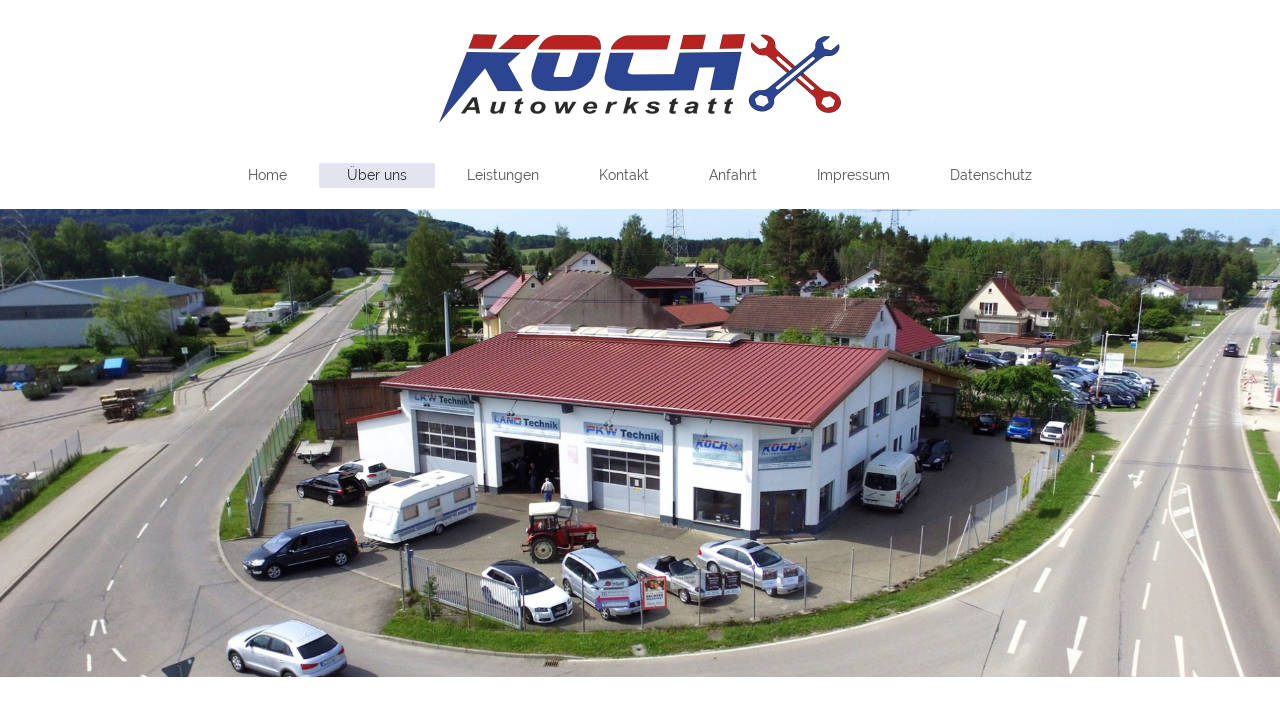

--- FILE ---
content_type: text/html; charset=UTF-8
request_url: https://www.autowerkstatt-koch.de/%C3%BCber-uns/
body_size: 5689
content:
<!DOCTYPE html>
<html lang="de"  ><head prefix="og: http://ogp.me/ns# fb: http://ogp.me/ns/fb# business: http://ogp.me/ns/business#">
    <meta http-equiv="Content-Type" content="text/html; charset=utf-8"/>
    <meta name="generator" content="IONOS MyWebsite"/>
        
    <link rel="dns-prefetch" href="//cdn.website-start.de/"/>
    <link rel="dns-prefetch" href="//128.mod.mywebsite-editor.com"/>
    <link rel="dns-prefetch" href="https://128.sb.mywebsite-editor.com/"/>
    <link rel="shortcut icon" href="https://www.autowerkstatt-koch.de/s/misc/favicon.png?1491482443"/>
        <link rel="apple-touch-icon" href="https://www.autowerkstatt-koch.de/s/misc/touchicon.png?1491482395"/>
        <title>Autowerkstatt Thomas Koch in Schömberg bei Balingen - Über uns</title>
    <style type="text/css">@media screen and (max-device-width: 1024px) {.diyw a.switchViewWeb {display: inline !important;}}</style>
    <style type="text/css">@media screen and (min-device-width: 1024px) {
            .mediumScreenDisabled { display:block }
            .smallScreenDisabled { display:block }
        }
        @media screen and (max-device-width: 1024px) { .mediumScreenDisabled { display:none } }
        @media screen and (max-device-width: 568px) { .smallScreenDisabled { display:none } }
                @media screen and (min-width: 1024px) {
            .mobilepreview .mediumScreenDisabled { display:block }
            .mobilepreview .smallScreenDisabled { display:block }
        }
        @media screen and (max-width: 1024px) { .mobilepreview .mediumScreenDisabled { display:none } }
        @media screen and (max-width: 568px) { .mobilepreview .smallScreenDisabled { display:none } }</style>
    <meta name="viewport" content="width=device-width, initial-scale=1, maximum-scale=1, minimal-ui"/>

<meta name="format-detection" content="telephone=no"/>
        <meta name="keywords" content="Kfz, Reparatur, Werkstatt, Auto, Fahrzeug, Reparatur, Kfz, Inspektion, TÜV, Autowerkstatt, Autowerkstatt Koch, Autowerkstatt Schömberg, Autowerkstatt Balingen, Balingen, Autowerkstatt Zollernalbkreis, KFZ Reparaturen, TÜV Schömberg, TÜV Balingen,"/>
            <meta name="description" content="Neue Seite"/>
            <meta name="robots" content="index,follow"/>
        <link href="//cdn.website-start.de/templates/2134/style.css?1763478093678" rel="stylesheet" type="text/css"/>
    <link href="https://www.autowerkstatt-koch.de/s/style/theming.css?1706774900" rel="stylesheet" type="text/css"/>
    <link href="//cdn.website-start.de/app/cdn/min/group/web.css?1763478093678" rel="stylesheet" type="text/css"/>
<link href="//cdn.website-start.de/app/cdn/min/moduleserver/css/de_DE/common,shoppingbasket?1763478093678" rel="stylesheet" type="text/css"/>
    <link href="//cdn.website-start.de/app/cdn/min/group/mobilenavigation.css?1763478093678" rel="stylesheet" type="text/css"/>
    <link href="https://128.sb.mywebsite-editor.com/app/logstate2-css.php?site=891760493&amp;t=1769144540" rel="stylesheet" type="text/css"/>

<script type="text/javascript">
    /* <![CDATA[ */
var stagingMode = '';
    /* ]]> */
</script>
<script src="https://128.sb.mywebsite-editor.com/app/logstate-js.php?site=891760493&amp;t=1769144540"></script>

    <link href="//cdn.website-start.de/templates/2134/print.css?1763478093678" rel="stylesheet" media="print" type="text/css"/>
    <script type="text/javascript">
    /* <![CDATA[ */
    var systemurl = 'https://128.sb.mywebsite-editor.com/';
    var webPath = '/';
    var proxyName = '';
    var webServerName = 'www.autowerkstatt-koch.de';
    var sslServerUrl = 'https://www.autowerkstatt-koch.de';
    var nonSslServerUrl = 'http://www.autowerkstatt-koch.de';
    var webserverProtocol = 'http://';
    var nghScriptsUrlPrefix = '//128.mod.mywebsite-editor.com';
    var sessionNamespace = 'DIY_SB';
    var jimdoData = {
        cdnUrl:  '//cdn.website-start.de/',
        messages: {
            lightBox: {
    image : 'Bild',
    of: 'von'
}

        },
        isTrial: 0,
        pageId: 222402    };
    var script_basisID = "891760493";

    diy = window.diy || {};
    diy.web = diy.web || {};

        diy.web.jsBaseUrl = "//cdn.website-start.de/s/build/";

    diy.context = diy.context || {};
    diy.context.type = diy.context.type || 'web';
    /* ]]> */
</script>

<script type="text/javascript" src="//cdn.website-start.de/app/cdn/min/group/web.js?1763478093678" crossorigin="anonymous"></script><script type="text/javascript" src="//cdn.website-start.de/s/build/web.bundle.js?1763478093678" crossorigin="anonymous"></script><script type="text/javascript" src="//cdn.website-start.de/app/cdn/min/group/mobilenavigation.js?1763478093678" crossorigin="anonymous"></script><script src="//cdn.website-start.de/app/cdn/min/moduleserver/js/de_DE/common,shoppingbasket?1763478093678"></script>
<script type="text/javascript" src="https://cdn.website-start.de/proxy/apps/static/resource/dependencies/"></script><script type="text/javascript">
                    if (typeof require !== 'undefined') {
                        require.config({
                            waitSeconds : 10,
                            baseUrl : 'https://cdn.website-start.de/proxy/apps/static/js/'
                        });
                    }
                </script><script type="text/javascript" src="//cdn.website-start.de/app/cdn/min/group/pfcsupport.js?1763478093678" crossorigin="anonymous"></script>    <meta property="og:type" content="business.business"/>
    <meta property="og:url" content="https://www.autowerkstatt-koch.de/über-uns/"/>
    <meta property="og:title" content="Autowerkstatt Thomas Koch in Schömberg bei Balingen - Über uns"/>
            <meta property="og:description" content="Neue Seite"/>
                <meta property="og:image" content="https://www.autowerkstatt-koch.de/s/misc/logo.png?t=1766226356"/>
        <meta property="business:contact_data:country_name" content="Deutschland"/>
    <meta property="business:contact_data:street_address" content="Wellendingerstraße 45"/>
    <meta property="business:contact_data:locality" content="Schömberg"/>
    
    <meta property="business:contact_data:email" content="info@adrian-schmidberger.de"/>
    <meta property="business:contact_data:postal_code" content="72355"/>
    <meta property="business:contact_data:phone_number" content=" 7427914478"/>
    
    
<link href="//cdn.website-start.de/sections/_res/public/common.css" rel="stylesheet" type="text/css"/><link href="//cdn.website-start.de/sections/highlights-1/public/style.css" rel="stylesheet" type="text/css"/></head>


<body class="body diyBgActive  cc-pagemode-default diyfeNoSidebar diy-layout-fullWidth diy-market-de_DE" data-pageid="222402" id="page-222402">
    
    <div class="diyw">
        <div class="diyweb">
<div class="diywebGutter">
<div class="diywebHeader diyfeCA diyfeCA2">

<div class="diywebHeader-item diywebMobileNavigation">

<nav id="diyfeMobileNav" class="diyfeCA diyfeCA2" role="navigation">
    <a title="Navigation aufklappen/zuklappen">Navigation aufklappen/zuklappen</a>
    <ul class="mainNav1"><li class=" hasSubNavigation"><a data-page-id="158591" href="https://www.autowerkstatt-koch.de/" class=" level_1"><span>Home</span></a></li><li class="current hasSubNavigation"><a data-page-id="222402" href="https://www.autowerkstatt-koch.de/über-uns/" class="current level_1"><span>Über uns</span></a></li><li class=" hasSubNavigation"><a data-page-id="222401" href="https://www.autowerkstatt-koch.de/leistungen/" class=" level_1"><span>Leistungen</span></a></li><li class=" hasSubNavigation"><a data-page-id="158592" href="https://www.autowerkstatt-koch.de/kontakt/" class=" level_1"><span>Kontakt</span></a></li><li class=" hasSubNavigation"><a data-page-id="158593" href="https://www.autowerkstatt-koch.de/anfahrt/" class=" level_1"><span>Anfahrt</span></a></li><li class=" hasSubNavigation"><a data-page-id="158594" href="https://www.autowerkstatt-koch.de/impressum/" class=" level_1"><span>Impressum</span></a></li><li class=" hasSubNavigation"><a data-page-id="228780" href="https://www.autowerkstatt-koch.de/datenschutz/" class=" level_1"><span>Datenschutz</span></a></li></ul></nav>
</div>
<div class="diywebHeader-item diywebLogoArea">

    <style type="text/css" media="all">
        /* <![CDATA[ */
                .diyw #website-logo {
            text-align: center !important;
                        padding: 34px 0;
                    }
        
                /* ]]> */
    </style>

    <div id="website-logo">
            <a href="https://www.autowerkstatt-koch.de/"><img class="website-logo-image" width="402" src="https://www.autowerkstatt-koch.de/s/misc/logo.png?t=1766226357" alt=""/></a>

            
            </div>


</div>

<div class="diywebHeader-item diywebDesktopNavigation">
<div class="diywebMainNavigation">
<div class="webnavigation"><ul id="mainNav1" class="mainNav1"><li class="navTopItemGroup_1"><a data-page-id="158591" href="https://www.autowerkstatt-koch.de/" class="level_1"><span>Home</span></a></li><li class="navTopItemGroup_2"><a data-page-id="222402" href="https://www.autowerkstatt-koch.de/über-uns/" class="current level_1"><span>Über uns</span></a></li><li class="navTopItemGroup_3"><a data-page-id="222401" href="https://www.autowerkstatt-koch.de/leistungen/" class="level_1"><span>Leistungen</span></a></li><li class="navTopItemGroup_4"><a data-page-id="158592" href="https://www.autowerkstatt-koch.de/kontakt/" class="level_1"><span>Kontakt</span></a></li><li class="navTopItemGroup_5"><a data-page-id="158593" href="https://www.autowerkstatt-koch.de/anfahrt/" class="level_1"><span>Anfahrt</span></a></li><li class="navTopItemGroup_6"><a data-page-id="158594" href="https://www.autowerkstatt-koch.de/impressum/" class="level_1"><span>Impressum</span></a></li><li class="navTopItemGroup_7"><a data-page-id="228780" href="https://www.autowerkstatt-koch.de/datenschutz/" class="level_1"><span>Datenschutz</span></a></li></ul></div>
<div class="webnavigation"></div>
<div class="webnavigation"></div>
</div>
</div>
</div>
</div>

<div class="diywebContent">
<div class="diywebGutter">
<div class="diywebMain">
<div class="diyfeCA diyfeCA1">

        <div id="content_area">
        	<div id="content_start"></div>
        	
        
        <div id="matrix_528449" class="sortable-matrix" data-matrixId="528449"><div class="n module-type-spacer diyfeLiveArea "> <div class="the-spacer id5507333" style="height: 10px;">
</div>
 </div><div class="n module-type-imageSubtitle "> <div class="clearover imageSubtitle imageFitWidth" id="imageSubtitle-8810181">
    <div class="align-container align-center" style="">
        <a class="imagewrapper" href="https://www.autowerkstatt-koch.de/s/cc_images/teaserbox_8843567.jpg?t=1530099822" rel="lightbox[8810181]">
            <img id="image_8843567" src="https://www.autowerkstatt-koch.de/s/cc_images/cache_8843567.jpg?t=1530099822" alt="" style="; height:auto"/>
        </a>

        
    </div>

</div>

<script type="text/javascript">
//<![CDATA[
jQuery(function($) {
    var $target = $('#imageSubtitle-8810181');

    if ($.fn.swipebox && Modernizr.touch) {
        $target
            .find('a[rel*="lightbox"]')
            .addClass('swipebox')
            .swipebox();
    } else {
        $target.tinyLightbox({
            item: 'a[rel*="lightbox"]',
            cycle: false,
            hideNavigation: true
        });
    }
});
//]]>
</script>
 </div><div class="n module-type-spacer diyfeLiveArea "> <div class="the-spacer id5507576" style="height: 50px;">
</div>
 </div><div class="n module-type-header diyfeLiveArea "> <h1><span class="diyfeDecoration">Über unsere Autowerkstatt</span></h1> </div><div class="n module-type-spacer diyfeLiveArea "> <div class="the-spacer id5507581" style="height: 40px;">
</div>
 </div><div class="n module-type-text diyfeLiveArea "> <p>Der KFZ- Meisterbetrieb Thomas Koch in Schömberg steht für faire Preise, zuverlässige und rasche Abwicklung aller Aufträge. Als freie KFZ-Reparaturwerkstatt erledigen wir KFZ-Reparaturen aller
Fabrikate. Mit sachkundiger Beratung gehen wir flexibel auf ihre Wünsche ein. </p>
<p> </p>
<p><span style="font-size: 14.3px;">Unsere Werkstatt ist mit moderner Technik ausgestattet, sodass wir Mängel und Defekte zuverlässig diagnostizieren und beheben können - und das zu fairen Preisen.
Selbstverständlich verwenden wir für die Reparatur ausschließlich qualitativ einwandfreie Ersatzteile renommierter Hersteller. Individuelle Beratung und Transparenz bei der Abwicklung des Auftrags
haben für uns oberste Priorität, denn wir wollen, dass unsere Kunden mit unserer Arbeit zufrieden sind. </span><span style="font-size: 14.3px;">Ein kompetentes Team sorgt dafür, dass Sie mit
Ihrem Auto, Transporter, LKW oder auch dem Motorrad stets sicher auf unseren Straßen unterwegs sind. </span></p> </div><div class="n module-type-spacer diyfeLiveArea "> <div class="the-spacer id5507786" style="height: 25px;">
</div>
 </div><div class="n module-type-section section-base-highlights-1 section-layout-rows-big section-layout-cls-rows section-layout-cls-big section-fullwidth-yes section-style-preset-3 ">         <div id="s87d32d1722c5a82985abae07e49e5927" class="section-wrapper section-has-no-background section-has-loop-background section-cls-v-spaced section-cls-adjust-for-loop-shadow ">
                    <div class="section-bg-element-container" id="section_bg_element_5512174">
            <div class="section-bg-element-inner "></div>
            
        </div>
        
            <div class="section-content section-bg-no-contrast diyfeLiveArea">
                <div class="n module-type-sectionContainer module-alias-content section-has-no-background">             <div class="section-wrapper ">
                        <div class="section-bg-element-container" id="section_bg_element_5512177">
            <div class="section-bg-element-inner "></div>
            
        </div>
        
                <div class="section-content section-bg-no-contrast">
                    <div class="section-extras-element"></div>
                    <div class="section-group section-group-loopContainer section-cls-display-rows section-cls-card loop-same-size section-cls-b-1 section-cls-c-1 section-cls-even-distribution">
            <div class="n module-type-sectionContainer module-alias-loop loop-same-size section-row-1 section-pos-n1 section-no-1 section-rc1 section-pos-odd section-pos-first section-pos-last section-lb1 section-has-background section-has-background-color section-cls-display-rows section-cls-card">             <div class="section-wrapper ">
                        <div class="section-bg-element-container" id="section_bg_element_5512190">
            <div class="section-bg-element-inner " style=" background-color: rgba(255,255,255,1);"></div>
            
        </div>
        
                <div class="section-content section-bg-black-contrast">
                    <div class="section-extras-element"></div>
                    <div class="section-group section-group-c1 section-cls-not-cover">
            <div class="n module-type-imageSubtitle module-alias-loopImage "> <div class="clearover imageSubtitle imageFitWidth" id="imageSubtitle-5512191">
    <div class="align-container " style="">
        <a class="imagewrapper" href="https://www.autowerkstatt-koch.de/s/cc_images/teaserbox_4322158.jpg?t=1491480173" rel="lightbox[5512191]">
            <img id="image_4322158" src="https://www.autowerkstatt-koch.de/s/cc_images/cache_4322158.jpg?t=1491480173" alt="" style="; height:auto"/>
        </a>

        
    </div>

</div>

<script type="text/javascript">
//<![CDATA[
jQuery(function($) {
    var $target = $('#imageSubtitle-5512191');

    if ($.fn.swipebox && Modernizr.touch) {
        $target
            .find('a[rel*="lightbox"]')
            .addClass('swipebox')
            .swipebox();
    } else {
        $target.tinyLightbox({
            item: 'a[rel*="lightbox"]',
            cycle: false,
            hideNavigation: true
        });
    }
});
//]]>
</script>
 </div>
        </div>        <div class="section-group section-group-c2 section-cls-display-rows">
            <div class="n module-type-text module-alias-loopDescription section-cls-normal-text"> <p> </p>
<p> </p>
<p> </p>
<p> </p>
<p> </p>
<p> </p>
<p><span style="font-size:24px">Fair &amp; zuverlässig</span></p>
<p> </p>
<p>Als KFz-Meisterbetrieb sind wir Ihr kompetenter Ansprechpartner und wickeln die uns übertragenenen und anvertrauten Aufträge verlässlich und schnell ab. Bei Fragen steht Ihnen unser motiviertes
Team gerne zur Verfügung.</p> </div>
        </div>
                </div>
            </div> </div>
        </div>
                </div>
            </div> </div>
            </div>
        </div> </div><div class="n module-type-section section-base-highlights-1 section-layout-rows-big section-layout-cls-rows section-layout-cls-big section-fullwidth-yes section-style-preset-3 ">         <div id="s5626d3285dbbc784f6817f3d593133dc" class="section-wrapper section-has-no-background section-has-loop-background section-cls-v-spaced section-cls-adjust-for-loop-shadow ">
                    <div class="section-bg-element-container" id="section_bg_element_5529915">
            <div class="section-bg-element-inner "></div>
            
        </div>
        
            <div class="section-content section-bg-no-contrast diyfeLiveArea">
                <div class="n module-type-sectionContainer module-alias-content section-has-no-background">             <div class="section-wrapper ">
                        <div class="section-bg-element-container" id="section_bg_element_5529918">
            <div class="section-bg-element-inner "></div>
            
        </div>
        
                <div class="section-content section-bg-no-contrast">
                    <div class="section-extras-element"></div>
                    <div class="section-group section-group-loopContainer section-cls-display-rows section-cls-card loop-same-size section-cls-b-3 section-cls-c-3 section-cls-even-distribution">
            <div class="n module-type-sectionContainer module-alias-loop loop-same-size section-row-1 section-pos-n1 section-no-1 section-rc3 section-pos-odd section-pos-first section-lb3 section-has-background section-has-background-color section-cls-display-rows section-cls-card">             <div class="section-wrapper ">
                        <div class="section-bg-element-container" id="section_bg_element_5529919">
            <div class="section-bg-element-inner " style=" background-color: rgba(255,255,255,1);"></div>
            
        </div>
        
                <div class="section-content section-bg-black-contrast">
                    <div class="section-extras-element"></div>
                    <div class="section-group section-group-c1 section-cls-not-cover">
            <div class="n module-type-imageSubtitle module-alias-loopImage "> <div class="clearover imageSubtitle imageFitWidth" id="imageSubtitle-5529920">
    <div class="align-container " style="">
        <a class="imagewrapper" href="https://www.autowerkstatt-koch.de/s/cc_images/teaserbox_4335187.jpg?t=1491552493" rel="lightbox[5529920]">
            <img id="image_4335187" src="https://www.autowerkstatt-koch.de/s/cc_images/cache_4335187.jpg?t=1491552493" alt="" style="; height:auto"/>
        </a>

        
    </div>

</div>

<script type="text/javascript">
//<![CDATA[
jQuery(function($) {
    var $target = $('#imageSubtitle-5529920');

    if ($.fn.swipebox && Modernizr.touch) {
        $target
            .find('a[rel*="lightbox"]')
            .addClass('swipebox')
            .swipebox();
    } else {
        $target.tinyLightbox({
            item: 'a[rel*="lightbox"]',
            cycle: false,
            hideNavigation: true
        });
    }
});
//]]>
</script>
 </div>
        </div>        <div class="section-group section-group-c2 section-cls-display-rows">
            <div class="n module-type-text module-alias-loopDescription section-cls-normal-text"> <p> </p>
<p> </p>
<p> </p>
<p> </p>
<p> </p>
<p> </p>
<p><span style="font-size:24px">Kundenzufriedenheit ...</span></p>
<p> </p>
<p>ist für uns das A &amp; O. </p>
<p><span style="color:inherit; font-size:14.3px">Wir versuchen immer den günstigsten Reparaturweg für Sie zu finden. </span></p>
<p><span style="color:inherit; font-size:14.3px">Ohne Ihr Einverständnis fangen wir keine Reparatur an. Sie werden erst von uns über alle Details informiert.</span></p> </div>
        </div>
                </div>
            </div> </div><div class="n module-type-sectionContainer module-alias-loop loop-same-size section-row-1 section-pos-n2 section-no-2 section-rc3 section-pos-even section-lb3 section-has-background section-has-background-color section-cls-display-rows section-cls-card">             <div class="section-wrapper ">
                        <div class="section-bg-element-container" id="section_bg_element_5529925">
            <div class="section-bg-element-inner " style=" background-color: rgba(255,255,255,1);"></div>
            
        </div>
        
                <div class="section-content section-bg-black-contrast">
                    <div class="section-extras-element"></div>
                    <div class="section-group section-group-c1 section-cls-not-cover">
            <div class="n module-type-imageSubtitle module-alias-loopImage "> <div class="clearover imageSubtitle imageFitWidth" id="imageSubtitle-5529926">
    <div class="align-container " style="">
        <a class="imagewrapper" href="https://www.autowerkstatt-koch.de/s/cc_images/teaserbox_4335188.jpg?t=1491552493" rel="lightbox[5529926]">
            <img id="image_4335188" src="https://www.autowerkstatt-koch.de/s/cc_images/cache_4335188.jpg?t=1491552493" alt="" style="; height:auto"/>
        </a>

        
    </div>

</div>

<script type="text/javascript">
//<![CDATA[
jQuery(function($) {
    var $target = $('#imageSubtitle-5529926');

    if ($.fn.swipebox && Modernizr.touch) {
        $target
            .find('a[rel*="lightbox"]')
            .addClass('swipebox')
            .swipebox();
    } else {
        $target.tinyLightbox({
            item: 'a[rel*="lightbox"]',
            cycle: false,
            hideNavigation: true
        });
    }
});
//]]>
</script>
 </div>
        </div>        <div class="section-group section-group-c2 section-cls-display-rows">
            <div class="n module-type-text module-alias-loopDescription section-cls-normal-text"> <p> </p>
<p> </p>
<p> </p>
<p> </p>
<p> </p>
<p> </p>
<p> </p>
<p><span style="font-size:24px">Qualität</span></p>
<p> </p>
<p>Lassen Sie sich davon überzeugen, dass Top-Qualität und faire Preise keine Gegensätze sind - bei uns bekommen Sie beides!</p> </div>
        </div>
                </div>
            </div> </div><div class="n module-type-sectionContainer module-alias-loop loop-same-size section-row-1 section-pos-n3 section-no-3 section-rc3 section-pos-odd section-pos-m3 section-pos-last section-lb3 section-has-background section-has-background-color section-cls-display-rows section-cls-card">             <div class="section-wrapper ">
                        <div class="section-bg-element-container" id="section_bg_element_5529943">
            <div class="section-bg-element-inner " style=" background-color: rgba(255,255,255,1);"></div>
            
        </div>
        
                <div class="section-content section-bg-black-contrast">
                    <div class="section-extras-element"></div>
                    <div class="section-group section-group-c1 section-cls-not-cover">
            <div class="n module-type-imageSubtitle module-alias-loopImage "> <div class="clearover imageSubtitle imageFitWidth" id="imageSubtitle-5529944">
    <div class="align-container " style="">
        <a class="imagewrapper" href="https://www.autowerkstatt-koch.de/leistungen/">
            <img id="image_4335191" src="https://www.autowerkstatt-koch.de/s/cc_images/cache_4335191.jpg?t=1491552493" alt="" style="; height:auto"/>
        </a>

        
    </div>

</div>

<script type="text/javascript">
//<![CDATA[
jQuery(function($) {
    var $target = $('#imageSubtitle-5529944');

    if ($.fn.swipebox && Modernizr.touch) {
        $target
            .find('a[rel*="lightbox"]')
            .addClass('swipebox')
            .swipebox();
    } else {
        $target.tinyLightbox({
            item: 'a[rel*="lightbox"]',
            cycle: false,
            hideNavigation: true
        });
    }
});
//]]>
</script>
 </div>
        </div>        <div class="section-group section-group-c2 section-cls-display-rows">
            <div class="n module-type-text module-alias-loopDescription section-cls-normal-text"> <p> </p>
<p> </p>
<p> </p>
<p> </p>
<p> </p>
<p> </p>
<p><span style="font-size:24px">Leistungen</span></p>
<p> </p>
<p>Erfahren SIe mehr über unser Leistungsspektrum.</p>
<p> </p>
<p> </p>
<p><a href="https://www.autowerkstatt-koch.de/leistungen/" target="_self">zu den Leistungen</a></p> </div>
        </div>
                </div>
            </div> </div>
        </div>
                </div>
            </div> </div>
            </div>
        </div> </div><div class="n module-type-section section-base-highlights-1 section-layout-rows-big section-layout-cls-rows section-layout-cls-big section-fullwidth-yes section-style-preset-3 ">         <div id="s2da0b1c14c9960ed5308d6712f43c050" class="section-wrapper section-has-no-background section-has-loop-background section-cls-v-spaced section-cls-adjust-for-loop-shadow ">
                    <div class="section-bg-element-container" id="section_bg_element_5529959">
            <div class="section-bg-element-inner "></div>
            
        </div>
        
            <div class="section-content section-bg-no-contrast diyfeLiveArea">
                <div class="n module-type-sectionContainer module-alias-content section-has-no-background">             <div class="section-wrapper ">
                        <div class="section-bg-element-container" id="section_bg_element_5529962">
            <div class="section-bg-element-inner "></div>
            
        </div>
        
                <div class="section-content section-bg-no-contrast">
                    <div class="section-extras-element"></div>
                    <div class="section-group section-group-loopContainer section-cls-display-rows section-cls-card loop-same-size section-cls-b-1 section-cls-c-1 section-cls-even-distribution">
            <div class="n module-type-sectionContainer module-alias-loop loop-same-size section-row-1 section-pos-n1 section-no-1 section-rc1 section-pos-odd section-pos-first section-pos-last section-lb1 section-has-background section-has-background-color section-cls-display-rows section-cls-card">             <div class="section-wrapper ">
                        <div class="section-bg-element-container" id="section_bg_element_5529975">
            <div class="section-bg-element-inner " style=" background-color: rgba(255,255,255,1);"></div>
            
        </div>
        
                <div class="section-content section-bg-black-contrast">
                    <div class="section-extras-element"></div>
                    <div class="section-group section-group-c1 section-cls-not-cover">
            <div class="n module-type-imageSubtitle module-alias-loopImage "> <div class="clearover imageSubtitle imageFitWidth" id="imageSubtitle-5529976">
    <div class="align-container " style="">
        <a class="imagewrapper" href="https://www.autowerkstatt-koch.de/kontakt/">
            <img id="image_4335197" src="https://www.autowerkstatt-koch.de/s/cc_images/cache_4335197.jpg?t=1491552545" alt="" style="; height:auto"/>
        </a>

        
    </div>

</div>

<script type="text/javascript">
//<![CDATA[
jQuery(function($) {
    var $target = $('#imageSubtitle-5529976');

    if ($.fn.swipebox && Modernizr.touch) {
        $target
            .find('a[rel*="lightbox"]')
            .addClass('swipebox')
            .swipebox();
    } else {
        $target.tinyLightbox({
            item: 'a[rel*="lightbox"]',
            cycle: false,
            hideNavigation: true
        });
    }
});
//]]>
</script>
 </div>
        </div>        <div class="section-group section-group-c2 section-cls-display-rows">
            <div class="n module-type-text module-alias-loopDescription section-cls-normal-text"> <p> </p>
<p> </p>
<p> </p>
<p><span style="font-size:24px">Kontakt</span></p>
<p> </p>
<p>Autowerkstatt Thomas Koch</p>
<p>Wellendinger Straße 45</p>
<p>72355 Schömberg</p>
<p> </p>
<p>Telefon: 07427- 91 44 78</p>
<p>Telefax: 07427- 94 46 56</p>
<p>Mobil: 0179- 67 17 159</p>
<p>Email: koch-kfz@web.de</p>
<p> </p>
<p> </p>
<p><a href="https://www.autowerkstatt-koch.de/kontakt/" target="_self">zum Kontakformular</a></p> </div>
        </div>
                </div>
            </div> </div>
        </div>
                </div>
            </div> </div>
            </div>
        </div> </div><div class="n module-type-spacer diyfeLiveArea "> <div class="the-spacer id5507594" style="height: 88px;">
</div>
 </div></div>
        
        
        </div>
</div>
</div>
<div class="diywebSecondary diyfeCA diyfeCA3">
<div class="diywebGutter">

</div>

</div>
</div>
</div>


<div class="diywebGutter">
<div class="diywebFooter diyfeCA diyfeCA4">
<div class="diywebGutter">
<div id="contentfooter">
    <div class="leftrow">
                        <a rel="nofollow" href="javascript:window.print();">
                    <img class="inline" height="14" width="18" src="//cdn.website-start.de/s/img/cc/printer.gif" alt=""/>
                    Druckversion                </a> <span class="footer-separator">|</span>
                <a href="https://www.autowerkstatt-koch.de/sitemap/">Sitemap</a>
                        <br/> © Koch Autowerkstatt Konzeption &amp; Gestaltung der Homepage: Schmidberger Concept Design
            </div>
    <script type="text/javascript">
        window.diy.ux.Captcha.locales = {
            generateNewCode: 'Neuen Code generieren',
            enterCode: 'Bitte geben Sie den Code ein'
        };
        window.diy.ux.Cap2.locales = {
            generateNewCode: 'Neuen Code generieren',
            enterCode: 'Bitte geben Sie den Code ein'
        };
    </script>
    <div class="rightrow">
                    <span class="loggedout">
                <a rel="nofollow" id="login" href="https://login.1and1-editor.com/891760493/www.autowerkstatt-koch.de/de?pageId=222402">
                    Login                </a>
            </span>
                <p><a class="diyw switchViewWeb" href="javascript:switchView('desktop');">Webansicht</a><a class="diyw switchViewMobile" href="javascript:switchView('mobile');">Mobile-Ansicht</a></p>
                <span class="loggedin">
            <a rel="nofollow" id="logout" href="https://128.sb.mywebsite-editor.com/app/cms/logout.php">Logout</a> <span class="footer-separator">|</span>
            <a rel="nofollow" id="edit" href="https://128.sb.mywebsite-editor.com/app/891760493/222402/">Seite bearbeiten</a>
        </span>
    </div>
</div>
            <div id="loginbox" class="hidden">
                <script type="text/javascript">
                    /* <![CDATA[ */
                    function forgotpw_popup() {
                        var url = 'https://passwort.1und1.de/xml/request/RequestStart';
                        fenster = window.open(url, "fenster1", "width=600,height=400,status=yes,scrollbars=yes,resizable=yes");
                        // IE8 doesn't return the window reference instantly or at all.
                        // It may appear the call failed and fenster is null
                        if (fenster && fenster.focus) {
                            fenster.focus();
                        }
                    }
                    /* ]]> */
                </script>
                                <img class="logo" src="//cdn.website-start.de/s/img/logo.gif" alt="IONOS" title="IONOS"/>

                <div id="loginboxOuter"></div>
            </div>
        

</div>
</div>
</div>
</div>
    </div>

    
    </body>


<!-- rendered at Sat, 20 Dec 2025 11:25:57 +0100 -->
</html>
